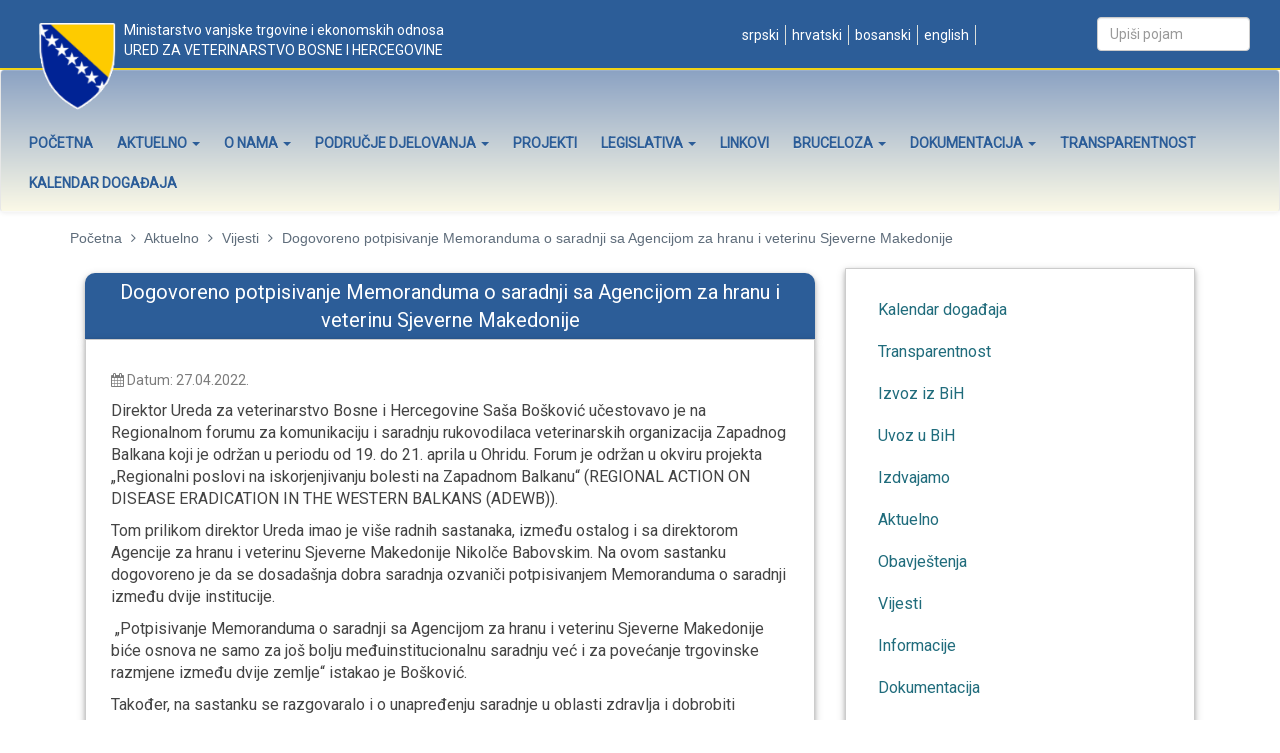

--- FILE ---
content_type: text/html; charset=UTF-8
request_url: https://www.vet.gov.ba/bs/dokument/d725
body_size: 9454
content:
<!DOCTYPE html>
<!--[if IE 8]>
<html lang="en" class="ie8 no-js"> <![endif]-->
<!--[if IE 9]>
<html lang="en" class="ie9 no-js"> <![endif]-->
<!--[if !IE]><!-->
<html lang="sr">
<!--<![endif]-->

<!-- Head BEGIN -->
<head>
    <meta http-equiv="content-type" content="text/html; charset=utf-8" />
    <!-- Global site tag (gtag.js) - Google Analytics -->
    <script async src="https://www.googletagmanager.com/gtag/js?id=UA-122480757-1"></script>
    <script>
        window.dataLayer = window.dataLayer || [];
        function gtag(){dataLayer.push(arguments);}
        gtag('js', new Date());

        gtag('config', 'UA-122480757-1');
    </script>
    
    <meta charset="utf-8">

            <title>Dogovoreno potpisivanje Memoranduma o saradnji sa Agencijom za hranu i veterinu Sjeverne Makedonije   | Ured za veterinarstvo Bosne i Hercegovine</title>
        <meta content="width=device-width, initial-scale=1.0" name="viewport">
    <!--[if IE]>
    <meta http-equiv="X-UA-Compatible" content="IE=edge,chrome=1"><![endif]-->

            <meta content="Ured za veterinarstvo Bosne i Hercegovine" name="description">
    
            <meta content="veterinarstvo, ured, BiH, Bosna i Hercegovina" name="keywords">
    
    <meta content="bitlab.rs" name="author">


    <meta property="og:site_name" content="http://vet.gov.ba">
    <meta property="og:type" content="website">

            <meta property="og:title" content="Dogovoreno potpisivanje Memoranduma o saradnji sa Agencijom za hranu i veterinu Sjeverne Makedonije  ">
    
            <meta property="og:description" content="Ured za veterinarstvo Bosne i Hercegovine">
    
            <meta property="og:image" content="http://vetgov.rs.sr/html/frontend/layout/img/laktasi/logo.png"><!-- link to image for socio -->
    
    <meta property="og:url" content="http://vetgov.rs.sr">

    <link rel="shortcut icon" href="https://www.vet.gov.ba/favicon.ico">

    <link href="https://fonts.googleapis.com/css?family=Roboto" rel="stylesheet">

    <script src="https://code.jquery.com/jquery-2.2.0.min.js" type="text/javascript"></script>

    <!-- Latest compiled and minified CSS -->
    <link rel="stylesheet" href="https://maxcdn.bootstrapcdn.com/bootstrap/3.3.7/css/bootstrap.min.css"
          integrity="sha384-BVYiiSIFeK1dGmJRAkycuHAHRg32OmUcww7on3RYdg4Va+PmSTsz/K68vbdEjh4u" crossorigin="anonymous">

    <!-- Optional theme -->
    <link rel="stylesheet" href="https://maxcdn.bootstrapcdn.com/bootstrap/3.3.7/css/bootstrap-theme.min.css"
          integrity="sha384-rHyoN1iRsVXV4nD0JutlnGaslCJuC7uwjduW9SVrLvRYooPp2bWYgmgJQIXwl/Sp" crossorigin="anonymous">

    <!-- Latest compiled and minified JavaScript -->
    <script src="https://maxcdn.bootstrapcdn.com/bootstrap/3.3.7/js/bootstrap.min.js"
            integrity="sha384-Tc5IQib027qvyjSMfHjOMaLkfuWVxZxUPnCJA7l2mCWNIpG9mGCD8wGNIcPD7Txa"
            crossorigin="anonymous"></script>

    <!--font awesome-->
    <link rel="stylesheet"
          href="https://www.vet.gov.ba/html/frontend//layout/plugins/font-awesome-4.7.0/css/font-awesome.min.css">

    <!--slick slider-->
    <link rel="stylesheet" href="https://www.vet.gov.ba/html/frontend/layout/plugins/slick/slick.css">
    <link rel="stylesheet" href="https://www.vet.gov.ba/html/frontend/layout/plugins/slick/slick-theme.css">
    <script type="text/javascript" src="https://www.vet.gov.ba/html/frontend/layout/plugins/slick/slick.js"></script>

    <!--fancy box gallery-->
    <link rel="stylesheet" href="https://cdnjs.cloudflare.com/ajax/libs/fancybox/3.1.25/jquery.fancybox.min.css"/>
    <script src="https://cdnjs.cloudflare.com/ajax/libs/fancybox/3.1.25/jquery.fancybox.min.js"></script>

    <link rel="stylesheet" href="https://www.vet.gov.ba/html/frontend//layout/css/style.css">

    <link rel="stylesheet" href="https://www.vet.gov.ba/html/frontend//layout/css/custom.css">
    <script src="https://www.vet.gov.ba/html/frontend/layout/scripts/index.js"></script>

    <!-- Global site tag (gtag.js) - Google Analytics -->
<script async src="https://www.googletagmanager.com/gtag/js?id=UA-125450522-1"></script>
<script>
  window.dataLayer = window.dataLayer || [];
  function gtag(){dataLayer.push(arguments);}
  gtag('js', new Date());

  gtag('config', 'UA-125450522-1');
</script>


</head>
<!-- Head END -->

<!-- Body BEGIN -->
<body class="corporate">

<div class="container-fluid">
    <div id="preNav">
        <div class="row">

            <div class="col-md-6 col-sm-12 vertical-align " >
                <p class="heder-naslov">
                    Ministarstvo vanjske trgovine i ekonomskih odnosa
                    <br>
                    <span style="text-transform: uppercase;">
                    Ured za veterinarstvo Bosne i Hercegovine</span>
                </p>
                  <!--  <i class="fa fa-phone" aria-hidden="true"></i> +387 33 565 700</span>
                <span class="margin-right-10">
                    <a href="#"><i class="fa fa-envelope-o" aria-hidden="true"></i>&nbsp;info@vet.gov.ba</a></span> -->
             </div>

            <div class="col-md-4 vertical-align col-sm-12 jezici" style="text-align: center">

                <ul class="nav-lang" style="margin-right: 2em; display: inline-flex; list-style: none;">
                   
                                            
                                                    

                            <li style="text-transform: lowercase; margin-right:3px; padding-right:6px; border-right: solid 1px #d9dedb"><a
                                        href="https://www.vet.gov.ba/sr/dokument/d725">&nbsp;Srpski </a>
                            </li>
                           
                                                                             

                            <li style="text-transform: lowercase; margin-right:3px; padding-right:6px; border-right: solid 1px #d9dedb"><a
                                        href="https://www.vet.gov.ba/hr/dokument/d725">&nbsp;Hrvatski </a>
                            </li>
                           
                                                                             

                            <li style="text-transform: lowercase; margin-right:3px; padding-right:6px; border-right: solid 1px #d9dedb"><a
                                        href="https://www.vet.gov.ba/?lang=bs/dokument/d725">&nbsp;Bosanski </a>
                            </li>
                           
                                                                             

                            <li style="text-transform: lowercase; margin-right:3px; padding-right:6px; border-right: solid 1px #d9dedb"><a
                                        href="https://www.vet.gov.ba/en/dokument/d725">&nbsp;English </a>
                            </li>
                           
                                                                                     </ul>
              <!--  <a target="_blank" href="#"><i class="fa fa-envelope-o" aria-hidden="true"></i>&nbsp;</a> -->
                
            </div>

            <div class="col-md-2 col-sm-12 mobileDelete search">
                <form role="form" action="https://www.vet.gov.ba/search" method="get"
                      class="navbar-form form-inline">
                    <div class="form-group">
                                                <input class="mobile-hide form-control" type="text" name="search" id="search"
                                value="" 
                               placeholder="Upi&scaron;i pojam" class="form-control">
                                            </div>
                </form>
            </div>
            
        </div>
    </div>
</div>

<!-- bs 1 -->

<!-- BEGIN HEADER -->

<!--navigation-->
<nav class="navbar navbar-default">
    <div class="container-fluid">
        <!-- Brand and toggle get grouped for better mobile display -->
        <div class="navbar-header">
            <button type="button" class="navbar-toggle collapsed" data-toggle="collapse"
                    data-target="#bs-example-navbar-collapse-1" aria-expanded="false">
                <span class="sr-only">Toggle navigation</span>
                <span class="icon-bar"></span>
                <span class="icon-bar"></span>
                <span class="icon-bar"></span>
            </button>
        </div>

            <!-- Collect the nav links, forms, and other content for toggling -->
            <div class="collapse navbar-collapse" id="bs-example-navbar-collapse-1">
              
<img src="https://www.vet.gov.ba/html/frontend/layout/img/vet/logo.png" class="logo">

               <ul class="nav navbar-nav">
                                                                <li   >
                            <a class="dropdown-toggle"  href="https://www.vet.gov.ba/bs/../?lang=bs">Početna  </a>

                                                    </li>
                                                                    <li                        
                        class="dropdown"
                          >
                            <a class="dropdown-toggle"  data-toggle="dropdown"
                                href="https://www.vet.gov.ba/bs/aktuelno/c329">Aktuelno                                     <span class="caret"></span>  </a>

                            
                                <ul class="dropdown-menu">

                                                                            <li class=""><a
                                                    href="https://www.vet.gov.ba/bs/obavjestenja/c332">Obavje&scaron;tenja</a></li>
                                                                            <li class=""><a
                                                    href="https://www.vet.gov.ba/bs/vijesti/c331">Vijesti</a></li>
                                                                            <li class=""><a
                                                    href="https://www.vet.gov.ba/bs/informacije/c266">Informacije</a></li>
                                    
                                </ul>
                                                    </li>
                                                                    <li                        
                        class="dropdown"
                          >
                            <a class="dropdown-toggle"  data-toggle="dropdown"
                                href="https://www.vet.gov.ba/bs/o-nama/c205">O nama                                     <span class="caret"></span>  </a>

                            
                                <ul class="dropdown-menu">

                                                                            <li class=""><a
                                                    href="https://www.vet.gov.ba/bs/rukovodstvo/c246">Rukovodstvo</a></li>
                                                                            <li class=""><a
                                                    href="https://www.vet.gov.ba/bs/nadleznost-cilj/c247">Nadležnost i cilj </a></li>
                                                                            <li class=""><a
                                                    href="https://www.vet.gov.ba/bs/organizaciona-struktura/c248">Organizaciona struktura</a></li>
                                                                            <li class=""><a
                                                    href="https://www.vet.gov.ba/bs/osnovni-podaci/c249">Strate&scaron;ki dokumenti</a></li>
                                                                            <li class=""><a
                                                    href="https://www.vet.gov.ba/bs/page/c343">Foto galerija</a></li>
                                                                            <li class=""><a
                                                    href="https://www.vet.gov.ba/bs/kontakt/c281">Kontakt</a></li>
                                    
                                </ul>
                                                    </li>
                                                                    <li                        
                        class="dropdown"
                          >
                            <a class="dropdown-toggle"  data-toggle="dropdown"
                                href="https://www.vet.gov.ba/bs/podrucje-djelovanja/c204">Područje djelovanja                                     <span class="caret"></span>  </a>

                            
                                <ul class="dropdown-menu">

                                                                            <li class=""><a
                                                    href="https://www.vet.gov.ba/bs/kabinet-direkota/c342">Kabinet direkota</a></li>
                                                                            <li class=""><a
                                                    href="https://www.vet.gov.ba/bs/odjeljenje-zdravlje-dobrobit-zivotinja/c250">Odjeljenje za zdravlje i dobrobit životinja</a></li>
                                                                            <li class=""><a
                                                    href="https://www.vet.gov.ba/bs/odjeljenje-bezbjednost-hrana-uslovi-objekti/c251">Odjeljenje za bezbjednost hrane i uslove u objektima</a></li>
                                                                            <li class=""><a
                                                    href="https://www.vet.gov.ba/bs/odjeljenje-pravni-administrativni-poslovi/c253">Odjeljenje za (pravne) finansijske i administrativne poslove</a></li>
                                                                            <li class=""><a
                                                    href="https://www.vet.gov.ba/bs/odjeljenje-granicne-veterinarske-inspekcije/c255">Odjeljenje granične veterinarske inspekcije</a></li>
                                                                            <li class=""><a
                                                    href="https://www.vet.gov.ba/bs/odjeljenje-veterinarske-inspekcije/c259">Odjeljenje veterinarske inspekcije</a></li>
                                                                            <li class=""><a
                                                    href="https://www.vet.gov.ba/bs/agencija-obiljezavanje-zivotinja/c261">Agencija za  obilježavanje životinja</a></li>
                                    
                                </ul>
                                                    </li>
                                                                    <li   >
                            <a class="dropdown-toggle"  href="https://www.vet.gov.ba/bs/projekti/c298">Projekti  </a>

                                                    </li>
                                                                    <li                        
                        class="dropdown"
                          >
                            <a class="dropdown-toggle"  data-toggle="dropdown"
                                href="https://www.vet.gov.ba/bs/legislativa/c230">Legislativa                                     <span class="caret"></span>  </a>

                            
                                <ul class="dropdown-menu">

                                                                            <li class=""><a
                                                    href="https://www.vet.gov.ba/bs/drzavna-legislativa/c231">Državna legislativa</a></li>
                                                                            <li class=""><a
                                                    href="https://www.vet.gov.ba/bs/legislativa-rs/c232">Legislativa RS</a></li>
                                                                            <li class=""><a
                                                    href="https://www.vet.gov.ba/bs/legislativa-fbih/c234">Legislativa FBIH</a></li>
                                                                            <li class=""><a
                                                    href="https://www.vet.gov.ba/bs/legislativa-brcko-distrikt/c239">Legislativa Brčko distrikta</a></li>
                                                                            <li class=""><a
                                                    href="https://www.vet.gov.ba/bs/legislativa-eu/c240">Legislativa EU</a></li>
                                                                            <li class=""><a
                                                    href="https://www.vet.gov.ba/bs/registri/c241">Registri</a></li>
                                    
                                </ul>
                                                    </li>
                                                                    <li   >
                            <a class="dropdown-toggle"  href="https://www.vet.gov.ba/bs/linkovi/c315">Linkovi  </a>

                                                    </li>
                                                                    <li                        
                        class="dropdown"
                          >
                            <a class="dropdown-toggle"  data-toggle="dropdown"
                                href="https://www.vet.gov.ba/bs/Zdravlje%20%C5%BEivotinja/c191">Bruceloza                                     <span class="caret"></span>  </a>

                            
                                <ul class="dropdown-menu">

                                                                            <li class=""><a
                                                    href="https://www.vet.gov.ba/bs/Bruceloza/c274">Bruceloza</a></li>
                                                                            <li class=""><a
                                                    href="https://www.vet.gov.ba/bs/pitanja-odgovori/c256">Pitanja i odgovori (bruceloza)</a></li>
                                                                            <li class=""><a
                                                    href="https://www.vet.gov.ba/bs/linkovi/c280">Linkovi (bruceloza)</a></li>
                                    
                                </ul>
                                                    </li>
                                                                    <li                        
                        class="dropdown"
                          >
                            <a class="dropdown-toggle"  data-toggle="dropdown"
                                href="https://www.vet.gov.ba/bs/dokumentacija/c242">Dokumentacija                                     <span class="caret"></span>  </a>

                            
                                <ul class="dropdown-menu">

                                                                            <li class=""><a
                                                    href="https://www.vet.gov.ba/bs/publikacije/c243">Publikacije</a></li>
                                                                            <li class=""><a
                                                    href="https://www.vet.gov.ba/bs/uputstva-obrasci/c244">Uputstva i obrasci</a></li>
                                                                            <li class=""><a
                                                    href="https://www.vet.gov.ba/bs/certifikati/c245">Certifikati</a></li>
                                                                            <li class=""><a
                                                    href="https://www.vet.gov.ba/bs/interni/c341">Interni dokumenti</a></li>
                                    
                                </ul>
                                                    </li>
                                                                    <li   >
                            <a class="dropdown-toggle"  href="https://www.vet.gov.ba/bs/Transparentnost/c344">Transparentnost  </a>

                                                    </li>
                                                                    <li   >
                            <a class="dropdown-toggle"  href="https://www.vet.gov.ba/bs/Kalendar%20doga%C4%91aja/c355">Kalendar događaja  </a>

                                                    </li>
                                                            </ul>
            </div><!-- /.navbar-collapse -->
            </div><!-- /.container-fluid -->
</nav>

<script>
    $(".dropdown").hover(
        function () {
            $(this).addClass("open");
        },
        function () {
            $(this).removeClass("open");
        });
</script>


<!-- Header END -->


<div class="main" style="margin-bottom: -6px;">
    <div class="container">
<ul class="breadcrumb">
		<li><a href="https://www.vet.gov.ba">Početna</a></li>
	
			
													<li>
					<a href="https://www.vet.gov.ba/sr/aktuelno/c329">
						Aktuelno	
					</a>	
				</li>
											<li > 
			<a href="https://www.vet.gov.ba/sr/vijesti/c331">
				Vijesti
			</a>
		</li>
				<li>
			Dogovoreno potpisivanje Memoranduma o saradnji sa Agencijom za hranu i veterinu Sjeverne Makedonije  
		</li>
	</ul>
		
<div class="content-page">
	<div class="row margin-bottom-40">

		
		<div class="col-md-8 col-sm-12">
			
			<div class="izdvajamo-naslov text-center">Dogovoreno potpisivanje Memoranduma o saradnji sa Agencijom za hranu i veterinu Sjeverne Makedonije  </div>

			<div class="content-page sadrzaj">
				<div class="row margin-bottom-30">
					<div class="col-md-12 col-sm-6">
													<p class="datum"><i class="fa fa-calendar"></i> Datum: 27.04.2022.</p>
						
<div>
<!--[if gte mso 9]><xml>
 <o:OfficeDocumentSettings>
  <o:AllowPNG></o:AllowPNG>
 </o:OfficeDocumentSettings>
</xml><![endif]--><!--[if gte mso 9]><xml>
 <w:WordDocument>
  <w:View>Normal</w:View>
  <w:Zoom>0</w:Zoom>
  <w:TrackMoves></w:TrackMoves>
  <w:TrackFormatting></w:TrackFormatting>
  <w:HyphenationZone>21</w:HyphenationZone>
  <w:PunctuationKerning></w:PunctuationKerning>
  <w:ValidateAgainstSchemas></w:ValidateAgainstSchemas>
  <w:SaveIfXMLInvalid>false</w:SaveIfXMLInvalid>
  <w:IgnoreMixedContent>false</w:IgnoreMixedContent>
  <w:AlwaysShowPlaceholderText>false</w:AlwaysShowPlaceholderText>
  <w:DoNotPromoteQF></w:DoNotPromoteQF>
  <w:LidThemeOther>EN-US</w:LidThemeOther>
  <w:LidThemeAsian>X-NONE</w:LidThemeAsian>
  <w:LidThemeComplexScript>X-NONE</w:LidThemeComplexScript>
  <w:Compatibility>
   <w:BreakWrappedTables></w:BreakWrappedTables>
   <w:SnapToGridInCell></w:SnapToGridInCell>
   <w:WrapTextWithPunct></w:WrapTextWithPunct>
   <w:UseAsianBreakRules></w:UseAsianBreakRules>
   <w:DontGrowAutofit></w:DontGrowAutofit>
   <w:SplitPgBreakAndParaMark></w:SplitPgBreakAndParaMark>
   <w:EnableOpenTypeKerning></w:EnableOpenTypeKerning>
   <w:DontFlipMirrorIndents></w:DontFlipMirrorIndents>
   <w:OverrideTableStyleHps></w:OverrideTableStyleHps>
  </w:Compatibility>
  <m:mathPr>
   <m:mathFont m:val="Cambria Math"></m:mathFont>
   <m:brkBin m:val="before"></m:brkBin>
   <m:brkBinSub m:val="--"></m:brkBinSub>
   <m:smallFrac m:val="off"></m:smallFrac>
   <m:dispDef></m:dispDef>
   <m:lMargin m:val="0"></m:lMargin>
   <m:rMargin m:val="0"></m:rMargin>
   <m:defJc m:val="centerGroup"></m:defJc>
   <m:wrapIndent m:val="1440"></m:wrapIndent>
   <m:intLim m:val="subSup"></m:intLim>
   <m:naryLim m:val="undOvr"></m:naryLim>
  </m:mathPr></w:WordDocument>
</xml><![endif]--><!--[if gte mso 9]><xml>
 <w:LatentStyles DefLockedState="false" DefUnhideWhenUsed="false"
  DefSemiHidden="false" DefQFormat="false" DefPriority="99"
  LatentStyleCount="371">
  <w:LsdException Locked="false" Priority="0" QFormat="true" Name="Normal"></w:LsdException>
  <w:LsdException Locked="false" Priority="9" QFormat="true" Name="heading 1"></w:LsdException>
  <w:LsdException Locked="false" Priority="9" SemiHidden="true"
   UnhideWhenUsed="true" QFormat="true" Name="heading 2"></w:LsdException>
  <w:LsdException Locked="false" Priority="9" SemiHidden="true"
   UnhideWhenUsed="true" QFormat="true" Name="heading 3"></w:LsdException>
  <w:LsdException Locked="false" Priority="9" SemiHidden="true"
   UnhideWhenUsed="true" QFormat="true" Name="heading 4"></w:LsdException>
  <w:LsdException Locked="false" Priority="9" SemiHidden="true"
   UnhideWhenUsed="true" QFormat="true" Name="heading 5"></w:LsdException>
  <w:LsdException Locked="false" Priority="9" SemiHidden="true"
   UnhideWhenUsed="true" QFormat="true" Name="heading 6"></w:LsdException>
  <w:LsdException Locked="false" Priority="9" SemiHidden="true"
   UnhideWhenUsed="true" QFormat="true" Name="heading 7"></w:LsdException>
  <w:LsdException Locked="false" Priority="9" SemiHidden="true"
   UnhideWhenUsed="true" QFormat="true" Name="heading 8"></w:LsdException>
  <w:LsdException Locked="false" Priority="9" SemiHidden="true"
   UnhideWhenUsed="true" QFormat="true" Name="heading 9"></w:LsdException>
  <w:LsdException Locked="false" SemiHidden="true" UnhideWhenUsed="true"
   Name="index 1"></w:LsdException>
  <w:LsdException Locked="false" SemiHidden="true" UnhideWhenUsed="true"
   Name="index 2"></w:LsdException>
  <w:LsdException Locked="false" SemiHidden="true" UnhideWhenUsed="true"
   Name="index 3"></w:LsdException>
  <w:LsdException Locked="false" SemiHidden="true" UnhideWhenUsed="true"
   Name="index 4"></w:LsdException>
  <w:LsdException Locked="false" SemiHidden="true" UnhideWhenUsed="true"
   Name="index 5"></w:LsdException>
  <w:LsdException Locked="false" SemiHidden="true" UnhideWhenUsed="true"
   Name="index 6"></w:LsdException>
  <w:LsdException Locked="false" SemiHidden="true" UnhideWhenUsed="true"
   Name="index 7"></w:LsdException>
  <w:LsdException Locked="false" SemiHidden="true" UnhideWhenUsed="true"
   Name="index 8"></w:LsdException>
  <w:LsdException Locked="false" SemiHidden="true" UnhideWhenUsed="true"
   Name="index 9"></w:LsdException>
  <w:LsdException Locked="false" Priority="39" SemiHidden="true"
   UnhideWhenUsed="true" Name="toc 1"></w:LsdException>
  <w:LsdException Locked="false" Priority="39" SemiHidden="true"
   UnhideWhenUsed="true" Name="toc 2"></w:LsdException>
  <w:LsdException Locked="false" Priority="39" SemiHidden="true"
   UnhideWhenUsed="true" Name="toc 3"></w:LsdException>
  <w:LsdException Locked="false" Priority="39" SemiHidden="true"
   UnhideWhenUsed="true" Name="toc 4"></w:LsdException>
  <w:LsdException Locked="false" Priority="39" SemiHidden="true"
   UnhideWhenUsed="true" Name="toc 5"></w:LsdException>
  <w:LsdException Locked="false" Priority="39" SemiHidden="true"
   UnhideWhenUsed="true" Name="toc 6"></w:LsdException>
  <w:LsdException Locked="false" Priority="39" SemiHidden="true"
   UnhideWhenUsed="true" Name="toc 7"></w:LsdException>
  <w:LsdException Locked="false" Priority="39" SemiHidden="true"
   UnhideWhenUsed="true" Name="toc 8"></w:LsdException>
  <w:LsdException Locked="false" Priority="39" SemiHidden="true"
   UnhideWhenUsed="true" Name="toc 9"></w:LsdException>
  <w:LsdException Locked="false" SemiHidden="true" UnhideWhenUsed="true"
   Name="Normal Indent"></w:LsdException>
  <w:LsdException Locked="false" SemiHidden="true" UnhideWhenUsed="true"
   Name="footnote text"></w:LsdException>
  <w:LsdException Locked="false" SemiHidden="true" UnhideWhenUsed="true"
   Name="annotation text"></w:LsdException>
  <w:LsdException Locked="false" SemiHidden="true" UnhideWhenUsed="true"
   Name="header"></w:LsdException>
  <w:LsdException Locked="false" SemiHidden="true" UnhideWhenUsed="true"
   Name="footer"></w:LsdException>
  <w:LsdException Locked="false" SemiHidden="true" UnhideWhenUsed="true"
   Name="index heading"></w:LsdException>
  <w:LsdException Locked="false" Priority="35" SemiHidden="true"
   UnhideWhenUsed="true" QFormat="true" Name="caption"></w:LsdException>
  <w:LsdException Locked="false" SemiHidden="true" UnhideWhenUsed="true"
   Name="table of figures"></w:LsdException>
  <w:LsdException Locked="false" SemiHidden="true" UnhideWhenUsed="true"
   Name="envelope address"></w:LsdException>
  <w:LsdException Locked="false" SemiHidden="true" UnhideWhenUsed="true"
   Name="envelope return"></w:LsdException>
  <w:LsdException Locked="false" SemiHidden="true" UnhideWhenUsed="true"
   Name="footnote reference"></w:LsdException>
  <w:LsdException Locked="false" SemiHidden="true" UnhideWhenUsed="true"
   Name="annotation reference"></w:LsdException>
  <w:LsdException Locked="false" SemiHidden="true" UnhideWhenUsed="true"
   Name="line number"></w:LsdException>
  <w:LsdException Locked="false" SemiHidden="true" UnhideWhenUsed="true"
   Name="page number"></w:LsdException>
  <w:LsdException Locked="false" SemiHidden="true" UnhideWhenUsed="true"
   Name="endnote reference"></w:LsdException>
  <w:LsdException Locked="false" SemiHidden="true" UnhideWhenUsed="true"
   Name="endnote text"></w:LsdException>
  <w:LsdException Locked="false" SemiHidden="true" UnhideWhenUsed="true"
   Name="table of authorities"></w:LsdException>
  <w:LsdException Locked="false" SemiHidden="true" UnhideWhenUsed="true"
   Name="macro"></w:LsdException>
  <w:LsdException Locked="false" SemiHidden="true" UnhideWhenUsed="true"
   Name="toa heading"></w:LsdException>
  <w:LsdException Locked="false" SemiHidden="true" UnhideWhenUsed="true"
   Name="List"></w:LsdException>
  <w:LsdException Locked="false" SemiHidden="true" UnhideWhenUsed="true"
   Name="List Bullet"></w:LsdException>
  <w:LsdException Locked="false" SemiHidden="true" UnhideWhenUsed="true"
   Name="List Number"></w:LsdException>
  <w:LsdException Locked="false" SemiHidden="true" UnhideWhenUsed="true"
   Name="List 2"></w:LsdException>
  <w:LsdException Locked="false" SemiHidden="true" UnhideWhenUsed="true"
   Name="List 3"></w:LsdException>
  <w:LsdException Locked="false" SemiHidden="true" UnhideWhenUsed="true"
   Name="List 4"></w:LsdException>
  <w:LsdException Locked="false" SemiHidden="true" UnhideWhenUsed="true"
   Name="List 5"></w:LsdException>
  <w:LsdException Locked="false" SemiHidden="true" UnhideWhenUsed="true"
   Name="List Bullet 2"></w:LsdException>
  <w:LsdException Locked="false" SemiHidden="true" UnhideWhenUsed="true"
   Name="List Bullet 3"></w:LsdException>
  <w:LsdException Locked="false" SemiHidden="true" UnhideWhenUsed="true"
   Name="List Bullet 4"></w:LsdException>
  <w:LsdException Locked="false" SemiHidden="true" UnhideWhenUsed="true"
   Name="List Bullet 5"></w:LsdException>
  <w:LsdException Locked="false" SemiHidden="true" UnhideWhenUsed="true"
   Name="List Number 2"></w:LsdException>
  <w:LsdException Locked="false" SemiHidden="true" UnhideWhenUsed="true"
   Name="List Number 3"></w:LsdException>
  <w:LsdException Locked="false" SemiHidden="true" UnhideWhenUsed="true"
   Name="List Number 4"></w:LsdException>
  <w:LsdException Locked="false" SemiHidden="true" UnhideWhenUsed="true"
   Name="List Number 5"></w:LsdException>
  <w:LsdException Locked="false" Priority="10" QFormat="true" Name="Title"></w:LsdException>
  <w:LsdException Locked="false" SemiHidden="true" UnhideWhenUsed="true"
   Name="Closing"></w:LsdException>
  <w:LsdException Locked="false" SemiHidden="true" UnhideWhenUsed="true"
   Name="Signature"></w:LsdException>
  <w:LsdException Locked="false" Priority="1" SemiHidden="true"
   UnhideWhenUsed="true" Name="Default Paragraph Font"></w:LsdException>
  <w:LsdException Locked="false" SemiHidden="true" UnhideWhenUsed="true"
   Name="Body Text"></w:LsdException>
  <w:LsdException Locked="false" SemiHidden="true" UnhideWhenUsed="true"
   Name="Body Text Indent"></w:LsdException>
  <w:LsdException Locked="false" SemiHidden="true" UnhideWhenUsed="true"
   Name="List Continue"></w:LsdException>
  <w:LsdException Locked="false" SemiHidden="true" UnhideWhenUsed="true"
   Name="List Continue 2"></w:LsdException>
  <w:LsdException Locked="false" SemiHidden="true" UnhideWhenUsed="true"
   Name="List Continue 3"></w:LsdException>
  <w:LsdException Locked="false" SemiHidden="true" UnhideWhenUsed="true"
   Name="List Continue 4"></w:LsdException>
  <w:LsdException Locked="false" SemiHidden="true" UnhideWhenUsed="true"
   Name="List Continue 5"></w:LsdException>
  <w:LsdException Locked="false" SemiHidden="true" UnhideWhenUsed="true"
   Name="Message Header"></w:LsdException>
  <w:LsdException Locked="false" Priority="11" QFormat="true" Name="Subtitle"></w:LsdException>
  <w:LsdException Locked="false" SemiHidden="true" UnhideWhenUsed="true"
   Name="Salutation"></w:LsdException>
  <w:LsdException Locked="false" SemiHidden="true" UnhideWhenUsed="true"
   Name="Date"></w:LsdException>
  <w:LsdException Locked="false" SemiHidden="true" UnhideWhenUsed="true"
   Name="Body Text First Indent"></w:LsdException>
  <w:LsdException Locked="false" SemiHidden="true" UnhideWhenUsed="true"
   Name="Body Text First Indent 2"></w:LsdException>
  <w:LsdException Locked="false" SemiHidden="true" UnhideWhenUsed="true"
   Name="Note Heading"></w:LsdException>
  <w:LsdException Locked="false" SemiHidden="true" UnhideWhenUsed="true"
   Name="Body Text 2"></w:LsdException>
  <w:LsdException Locked="false" SemiHidden="true" UnhideWhenUsed="true"
   Name="Body Text 3"></w:LsdException>
  <w:LsdException Locked="false" SemiHidden="true" UnhideWhenUsed="true"
   Name="Body Text Indent 2"></w:LsdException>
  <w:LsdException Locked="false" SemiHidden="true" UnhideWhenUsed="true"
   Name="Body Text Indent 3"></w:LsdException>
  <w:LsdException Locked="false" SemiHidden="true" UnhideWhenUsed="true"
   Name="Block Text"></w:LsdException>
  <w:LsdException Locked="false" SemiHidden="true" UnhideWhenUsed="true"
   Name="Hyperlink"></w:LsdException>
  <w:LsdException Locked="false" SemiHidden="true" UnhideWhenUsed="true"
   Name="FollowedHyperlink"></w:LsdException>
  <w:LsdException Locked="false" Priority="22" QFormat="true" Name="Strong"></w:LsdException>
  <w:LsdException Locked="false" Priority="20" QFormat="true" Name="Emphasis"></w:LsdException>
  <w:LsdException Locked="false" SemiHidden="true" UnhideWhenUsed="true"
   Name="Document Map"></w:LsdException>
  <w:LsdException Locked="false" SemiHidden="true" UnhideWhenUsed="true"
   Name="Plain Text"></w:LsdException>
  <w:LsdException Locked="false" SemiHidden="true" UnhideWhenUsed="true"
   Name="E-mail Signature"></w:LsdException>
  <w:LsdException Locked="false" SemiHidden="true" UnhideWhenUsed="true"
   Name="HTML Top of Form"></w:LsdException>
  <w:LsdException Locked="false" SemiHidden="true" UnhideWhenUsed="true"
   Name="HTML Bottom of Form"></w:LsdException>
  <w:LsdException Locked="false" SemiHidden="true" UnhideWhenUsed="true"
   Name="Normal (Web)"></w:LsdException>
  <w:LsdException Locked="false" SemiHidden="true" UnhideWhenUsed="true"
   Name="HTML Acronym"></w:LsdException>
  <w:LsdException Locked="false" SemiHidden="true" UnhideWhenUsed="true"
   Name="HTML Address"></w:LsdException>
  <w:LsdException Locked="false" SemiHidden="true" UnhideWhenUsed="true"
   Name="HTML Cite"></w:LsdException>
  <w:LsdException Locked="false" SemiHidden="true" UnhideWhenUsed="true"
   Name="HTML Code"></w:LsdException>
  <w:LsdException Locked="false" SemiHidden="true" UnhideWhenUsed="true"
   Name="HTML Definition"></w:LsdException>
  <w:LsdException Locked="false" SemiHidden="true" UnhideWhenUsed="true"
   Name="HTML Keyboard"></w:LsdException>
  <w:LsdException Locked="false" SemiHidden="true" UnhideWhenUsed="true"
   Name="HTML Preformatted"></w:LsdException>
  <w:LsdException Locked="false" SemiHidden="true" UnhideWhenUsed="true"
   Name="HTML Sample"></w:LsdException>
  <w:LsdException Locked="false" SemiHidden="true" UnhideWhenUsed="true"
   Name="HTML Typewriter"></w:LsdException>
  <w:LsdException Locked="false" SemiHidden="true" UnhideWhenUsed="true"
   Name="HTML Variable"></w:LsdException>
  <w:LsdException Locked="false" SemiHidden="true" UnhideWhenUsed="true"
   Name="Normal Table"></w:LsdException>
  <w:LsdException Locked="false" SemiHidden="true" UnhideWhenUsed="true"
   Name="annotation subject"></w:LsdException>
  <w:LsdException Locked="false" SemiHidden="true" UnhideWhenUsed="true"
   Name="No List"></w:LsdException>
  <w:LsdException Locked="false" SemiHidden="true" UnhideWhenUsed="true"
   Name="Outline List 1"></w:LsdException>
  <w:LsdException Locked="false" SemiHidden="true" UnhideWhenUsed="true"
   Name="Outline List 2"></w:LsdException>
  <w:LsdException Locked="false" SemiHidden="true" UnhideWhenUsed="true"
   Name="Outline List 3"></w:LsdException>
  <w:LsdException Locked="false" SemiHidden="true" UnhideWhenUsed="true"
   Name="Table Simple 1"></w:LsdException>
  <w:LsdException Locked="false" SemiHidden="true" UnhideWhenUsed="true"
   Name="Table Simple 2"></w:LsdException>
  <w:LsdException Locked="false" SemiHidden="true" UnhideWhenUsed="true"
   Name="Table Simple 3"></w:LsdException>
  <w:LsdException Locked="false" SemiHidden="true" UnhideWhenUsed="true"
   Name="Table Classic 1"></w:LsdException>
  <w:LsdException Locked="false" SemiHidden="true" UnhideWhenUsed="true"
   Name="Table Classic 2"></w:LsdException>
  <w:LsdException Locked="false" SemiHidden="true" UnhideWhenUsed="true"
   Name="Table Classic 3"></w:LsdException>
  <w:LsdException Locked="false" SemiHidden="true" UnhideWhenUsed="true"
   Name="Table Classic 4"></w:LsdException>
  <w:LsdException Locked="false" SemiHidden="true" UnhideWhenUsed="true"
   Name="Table Colorful 1"></w:LsdException>
  <w:LsdException Locked="false" SemiHidden="true" UnhideWhenUsed="true"
   Name="Table Colorful 2"></w:LsdException>
  <w:LsdException Locked="false" SemiHidden="true" UnhideWhenUsed="true"
   Name="Table Colorful 3"></w:LsdException>
  <w:LsdException Locked="false" SemiHidden="true" UnhideWhenUsed="true"
   Name="Table Columns 1"></w:LsdException>
  <w:LsdException Locked="false" SemiHidden="true" UnhideWhenUsed="true"
   Name="Table Columns 2"></w:LsdException>
  <w:LsdException Locked="false" SemiHidden="true" UnhideWhenUsed="true"
   Name="Table Columns 3"></w:LsdException>
  <w:LsdException Locked="false" SemiHidden="true" UnhideWhenUsed="true"
   Name="Table Columns 4"></w:LsdException>
  <w:LsdException Locked="false" SemiHidden="true" UnhideWhenUsed="true"
   Name="Table Columns 5"></w:LsdException>
  <w:LsdException Locked="false" SemiHidden="true" UnhideWhenUsed="true"
   Name="Table Grid 1"></w:LsdException>
  <w:LsdException Locked="false" SemiHidden="true" UnhideWhenUsed="true"
   Name="Table Grid 2"></w:LsdException>
  <w:LsdException Locked="false" SemiHidden="true" UnhideWhenUsed="true"
   Name="Table Grid 3"></w:LsdException>
  <w:LsdException Locked="false" SemiHidden="true" UnhideWhenUsed="true"
   Name="Table Grid 4"></w:LsdException>
  <w:LsdException Locked="false" SemiHidden="true" UnhideWhenUsed="true"
   Name="Table Grid 5"></w:LsdException>
  <w:LsdException Locked="false" SemiHidden="true" UnhideWhenUsed="true"
   Name="Table Grid 6"></w:LsdException>
  <w:LsdException Locked="false" SemiHidden="true" UnhideWhenUsed="true"
   Name="Table Grid 7"></w:LsdException>
  <w:LsdException Locked="false" SemiHidden="true" UnhideWhenUsed="true"
   Name="Table Grid 8"></w:LsdException>
  <w:LsdException Locked="false" SemiHidden="true" UnhideWhenUsed="true"
   Name="Table List 1"></w:LsdException>
  <w:LsdException Locked="false" SemiHidden="true" UnhideWhenUsed="true"
   Name="Table List 2"></w:LsdException>
  <w:LsdException Locked="false" SemiHidden="true" UnhideWhenUsed="true"
   Name="Table List 3"></w:LsdException>
  <w:LsdException Locked="false" SemiHidden="true" UnhideWhenUsed="true"
   Name="Table List 4"></w:LsdException>
  <w:LsdException Locked="false" SemiHidden="true" UnhideWhenUsed="true"
   Name="Table List 5"></w:LsdException>
  <w:LsdException Locked="false" SemiHidden="true" UnhideWhenUsed="true"
   Name="Table List 6"></w:LsdException>
  <w:LsdException Locked="false" SemiHidden="true" UnhideWhenUsed="true"
   Name="Table List 7"></w:LsdException>
  <w:LsdException Locked="false" SemiHidden="true" UnhideWhenUsed="true"
   Name="Table List 8"></w:LsdException>
  <w:LsdException Locked="false" SemiHidden="true" UnhideWhenUsed="true"
   Name="Table 3D effects 1"></w:LsdException>
  <w:LsdException Locked="false" SemiHidden="true" UnhideWhenUsed="true"
   Name="Table 3D effects 2"></w:LsdException>
  <w:LsdException Locked="false" SemiHidden="true" UnhideWhenUsed="true"
   Name="Table 3D effects 3"></w:LsdException>
  <w:LsdException Locked="false" SemiHidden="true" UnhideWhenUsed="true"
   Name="Table Contemporary"></w:LsdException>
  <w:LsdException Locked="false" SemiHidden="true" UnhideWhenUsed="true"
   Name="Table Elegant"></w:LsdException>
  <w:LsdException Locked="false" SemiHidden="true" UnhideWhenUsed="true"
   Name="Table Professional"></w:LsdException>
  <w:LsdException Locked="false" SemiHidden="true" UnhideWhenUsed="true"
   Name="Table Subtle 1"></w:LsdException>
  <w:LsdException Locked="false" SemiHidden="true" UnhideWhenUsed="true"
   Name="Table Subtle 2"></w:LsdException>
  <w:LsdException Locked="false" SemiHidden="true" UnhideWhenUsed="true"
   Name="Table Web 1"></w:LsdException>
  <w:LsdException Locked="false" SemiHidden="true" UnhideWhenUsed="true"
   Name="Table Web 2"></w:LsdException>
  <w:LsdException Locked="false" SemiHidden="true" UnhideWhenUsed="true"
   Name="Table Web 3"></w:LsdException>
  <w:LsdException Locked="false" SemiHidden="true" UnhideWhenUsed="true"
   Name="Balloon Text"></w:LsdException>
  <w:LsdException Locked="false" Priority="39" Name="Table Grid"></w:LsdException>
  <w:LsdException Locked="false" SemiHidden="true" UnhideWhenUsed="true"
   Name="Table Theme"></w:LsdException>
  <w:LsdException Locked="false" SemiHidden="true" Name="Placeholder Text"></w:LsdException>
  <w:LsdException Locked="false" Priority="1" QFormat="true" Name="No Spacing"></w:LsdException>
  <w:LsdException Locked="false" Priority="60" Name="Light Shading"></w:LsdException>
  <w:LsdException Locked="false" Priority="61" Name="Light List"></w:LsdException>
  <w:LsdException Locked="false" Priority="62" Name="Light Grid"></w:LsdException>
  <w:LsdException Locked="false" Priority="63" Name="Medium Shading 1"></w:LsdException>
  <w:LsdException Locked="false" Priority="64" Name="Medium Shading 2"></w:LsdException>
  <w:LsdException Locked="false" Priority="65" Name="Medium List 1"></w:LsdException>
  <w:LsdException Locked="false" Priority="66" Name="Medium List 2"></w:LsdException>
  <w:LsdException Locked="false" Priority="67" Name="Medium Grid 1"></w:LsdException>
  <w:LsdException Locked="false" Priority="68" Name="Medium Grid 2"></w:LsdException>
  <w:LsdException Locked="false" Priority="69" Name="Medium Grid 3"></w:LsdException>
  <w:LsdException Locked="false" Priority="70" Name="Dark List"></w:LsdException>
  <w:LsdException Locked="false" Priority="71" Name="Colorful Shading"></w:LsdException>
  <w:LsdException Locked="false" Priority="72" Name="Colorful List"></w:LsdException>
  <w:LsdException Locked="false" Priority="73" Name="Colorful Grid"></w:LsdException>
  <w:LsdException Locked="false" Priority="60" Name="Light Shading Accent 1"></w:LsdException>
  <w:LsdException Locked="false" Priority="61" Name="Light List Accent 1"></w:LsdException>
  <w:LsdException Locked="false" Priority="62" Name="Light Grid Accent 1"></w:LsdException>
  <w:LsdException Locked="false" Priority="63" Name="Medium Shading 1 Accent 1"></w:LsdException>
  <w:LsdException Locked="false" Priority="64" Name="Medium Shading 2 Accent 1"></w:LsdException>
  <w:LsdException Locked="false" Priority="65" Name="Medium List 1 Accent 1"></w:LsdException>
  <w:LsdException Locked="false" SemiHidden="true" Name="Revision"></w:LsdException>
  <w:LsdException Locked="false" Priority="34" QFormat="true"
   Name="List Paragraph"></w:LsdException>
  <w:LsdException Locked="false" Priority="29" QFormat="true" Name="Quote"></w:LsdException>
  <w:LsdException Locked="false" Priority="30" QFormat="true"
   Name="Intense Quote"></w:LsdException>
  <w:LsdException Locked="false" Priority="66" Name="Medium List 2 Accent 1"></w:LsdException>
  <w:LsdException Locked="false" Priority="67" Name="Medium Grid 1 Accent 1"></w:LsdException>
  <w:LsdException Locked="false" Priority="68" Name="Medium Grid 2 Accent 1"></w:LsdException>
  <w:LsdException Locked="false" Priority="69" Name="Medium Grid 3 Accent 1"></w:LsdException>
  <w:LsdException Locked="false" Priority="70" Name="Dark List Accent 1"></w:LsdException>
  <w:LsdException Locked="false" Priority="71" Name="Colorful Shading Accent 1"></w:LsdException>
  <w:LsdException Locked="false" Priority="72" Name="Colorful List Accent 1"></w:LsdException>
  <w:LsdException Locked="false" Priority="73" Name="Colorful Grid Accent 1"></w:LsdException>
  <w:LsdException Locked="false" Priority="60" Name="Light Shading Accent 2"></w:LsdException>
  <w:LsdException Locked="false" Priority="61" Name="Light List Accent 2"></w:LsdException>
  <w:LsdException Locked="false" Priority="62" Name="Light Grid Accent 2"></w:LsdException>
  <w:LsdException Locked="false" Priority="63" Name="Medium Shading 1 Accent 2"></w:LsdException>
  <w:LsdException Locked="false" Priority="64" Name="Medium Shading 2 Accent 2"></w:LsdException>
  <w:LsdException Locked="false" Priority="65" Name="Medium List 1 Accent 2"></w:LsdException>
  <w:LsdException Locked="false" Priority="66" Name="Medium List 2 Accent 2"></w:LsdException>
  <w:LsdException Locked="false" Priority="67" Name="Medium Grid 1 Accent 2"></w:LsdException>
  <w:LsdException Locked="false" Priority="68" Name="Medium Grid 2 Accent 2"></w:LsdException>
  <w:LsdException Locked="false" Priority="69" Name="Medium Grid 3 Accent 2"></w:LsdException>
  <w:LsdException Locked="false" Priority="70" Name="Dark List Accent 2"></w:LsdException>
  <w:LsdException Locked="false" Priority="71" Name="Colorful Shading Accent 2"></w:LsdException>
  <w:LsdException Locked="false" Priority="72" Name="Colorful List Accent 2"></w:LsdException>
  <w:LsdException Locked="false" Priority="73" Name="Colorful Grid Accent 2"></w:LsdException>
  <w:LsdException Locked="false" Priority="60" Name="Light Shading Accent 3"></w:LsdException>
  <w:LsdException Locked="false" Priority="61" Name="Light List Accent 3"></w:LsdException>
  <w:LsdException Locked="false" Priority="62" Name="Light Grid Accent 3"></w:LsdException>
  <w:LsdException Locked="false" Priority="63" Name="Medium Shading 1 Accent 3"></w:LsdException>
  <w:LsdException Locked="false" Priority="64" Name="Medium Shading 2 Accent 3"></w:LsdException>
  <w:LsdException Locked="false" Priority="65" Name="Medium List 1 Accent 3"></w:LsdException>
  <w:LsdException Locked="false" Priority="66" Name="Medium List 2 Accent 3"></w:LsdException>
  <w:LsdException Locked="false" Priority="67" Name="Medium Grid 1 Accent 3"></w:LsdException>
  <w:LsdException Locked="false" Priority="68" Name="Medium Grid 2 Accent 3"></w:LsdException>
  <w:LsdException Locked="false" Priority="69" Name="Medium Grid 3 Accent 3"></w:LsdException>
  <w:LsdException Locked="false" Priority="70" Name="Dark List Accent 3"></w:LsdException>
  <w:LsdException Locked="false" Priority="71" Name="Colorful Shading Accent 3"></w:LsdException>
  <w:LsdException Locked="false" Priority="72" Name="Colorful List Accent 3"></w:LsdException>
  <w:LsdException Locked="false" Priority="73" Name="Colorful Grid Accent 3"></w:LsdException>
  <w:LsdException Locked="false" Priority="60" Name="Light Shading Accent 4"></w:LsdException>
  <w:LsdException Locked="false" Priority="61" Name="Light List Accent 4"></w:LsdException>
  <w:LsdException Locked="false" Priority="62" Name="Light Grid Accent 4"></w:LsdException>
  <w:LsdException Locked="false" Priority="63" Name="Medium Shading 1 Accent 4"></w:LsdException>
  <w:LsdException Locked="false" Priority="64" Name="Medium Shading 2 Accent 4"></w:LsdException>
  <w:LsdException Locked="false" Priority="65" Name="Medium List 1 Accent 4"></w:LsdException>
  <w:LsdException Locked="false" Priority="66" Name="Medium List 2 Accent 4"></w:LsdException>
  <w:LsdException Locked="false" Priority="67" Name="Medium Grid 1 Accent 4"></w:LsdException>
  <w:LsdException Locked="false" Priority="68" Name="Medium Grid 2 Accent 4"></w:LsdException>
  <w:LsdException Locked="false" Priority="69" Name="Medium Grid 3 Accent 4"></w:LsdException>
  <w:LsdException Locked="false" Priority="70" Name="Dark List Accent 4"></w:LsdException>
  <w:LsdException Locked="false" Priority="71" Name="Colorful Shading Accent 4"></w:LsdException>
  <w:LsdException Locked="false" Priority="72" Name="Colorful List Accent 4"></w:LsdException>
  <w:LsdException Locked="false" Priority="73" Name="Colorful Grid Accent 4"></w:LsdException>
  <w:LsdException Locked="false" Priority="60" Name="Light Shading Accent 5"></w:LsdException>
  <w:LsdException Locked="false" Priority="61" Name="Light List Accent 5"></w:LsdException>
  <w:LsdException Locked="false" Priority="62" Name="Light Grid Accent 5"></w:LsdException>
  <w:LsdException Locked="false" Priority="63" Name="Medium Shading 1 Accent 5"></w:LsdException>
  <w:LsdException Locked="false" Priority="64" Name="Medium Shading 2 Accent 5"></w:LsdException>
  <w:LsdException Locked="false" Priority="65" Name="Medium List 1 Accent 5"></w:LsdException>
  <w:LsdException Locked="false" Priority="66" Name="Medium List 2 Accent 5"></w:LsdException>
  <w:LsdException Locked="false" Priority="67" Name="Medium Grid 1 Accent 5"></w:LsdException>
  <w:LsdException Locked="false" Priority="68" Name="Medium Grid 2 Accent 5"></w:LsdException>
  <w:LsdException Locked="false" Priority="69" Name="Medium Grid 3 Accent 5"></w:LsdException>
  <w:LsdException Locked="false" Priority="70" Name="Dark List Accent 5"></w:LsdException>
  <w:LsdException Locked="false" Priority="71" Name="Colorful Shading Accent 5"></w:LsdException>
  <w:LsdException Locked="false" Priority="72" Name="Colorful List Accent 5"></w:LsdException>
  <w:LsdException Locked="false" Priority="73" Name="Colorful Grid Accent 5"></w:LsdException>
  <w:LsdException Locked="false" Priority="60" Name="Light Shading Accent 6"></w:LsdException>
  <w:LsdException Locked="false" Priority="61" Name="Light List Accent 6"></w:LsdException>
  <w:LsdException Locked="false" Priority="62" Name="Light Grid Accent 6"></w:LsdException>
  <w:LsdException Locked="false" Priority="63" Name="Medium Shading 1 Accent 6"></w:LsdException>
  <w:LsdException Locked="false" Priority="64" Name="Medium Shading 2 Accent 6"></w:LsdException>
  <w:LsdException Locked="false" Priority="65" Name="Medium List 1 Accent 6"></w:LsdException>
  <w:LsdException Locked="false" Priority="66" Name="Medium List 2 Accent 6"></w:LsdException>
  <w:LsdException Locked="false" Priority="67" Name="Medium Grid 1 Accent 6"></w:LsdException>
  <w:LsdException Locked="false" Priority="68" Name="Medium Grid 2 Accent 6"></w:LsdException>
  <w:LsdException Locked="false" Priority="69" Name="Medium Grid 3 Accent 6"></w:LsdException>
  <w:LsdException Locked="false" Priority="70" Name="Dark List Accent 6"></w:LsdException>
  <w:LsdException Locked="false" Priority="71" Name="Colorful Shading Accent 6"></w:LsdException>
  <w:LsdException Locked="false" Priority="72" Name="Colorful List Accent 6"></w:LsdException>
  <w:LsdException Locked="false" Priority="73" Name="Colorful Grid Accent 6"></w:LsdException>
  <w:LsdException Locked="false" Priority="19" QFormat="true"
   Name="Subtle Emphasis"></w:LsdException>
  <w:LsdException Locked="false" Priority="21" QFormat="true"
   Name="Intense Emphasis"></w:LsdException>
  <w:LsdException Locked="false" Priority="31" QFormat="true"
   Name="Subtle Reference"></w:LsdException>
  <w:LsdException Locked="false" Priority="32" QFormat="true"
   Name="Intense Reference"></w:LsdException>
  <w:LsdException Locked="false" Priority="33" QFormat="true" Name="Book Title"></w:LsdException>
  <w:LsdException Locked="false" Priority="37" SemiHidden="true"
   UnhideWhenUsed="true" Name="Bibliography"></w:LsdException>
  <w:LsdException Locked="false" Priority="39" SemiHidden="true"
   UnhideWhenUsed="true" QFormat="true" Name="TOC Heading"></w:LsdException>
  <w:LsdException Locked="false" Priority="41" Name="Plain Table 1"></w:LsdException>
  <w:LsdException Locked="false" Priority="42" Name="Plain Table 2"></w:LsdException>
  <w:LsdException Locked="false" Priority="43" Name="Plain Table 3"></w:LsdException>
  <w:LsdException Locked="false" Priority="44" Name="Plain Table 4"></w:LsdException>
  <w:LsdException Locked="false" Priority="45" Name="Plain Table 5"></w:LsdException>
  <w:LsdException Locked="false" Priority="40" Name="Grid Table Light"></w:LsdException>
  <w:LsdException Locked="false" Priority="46" Name="Grid Table 1 Light"></w:LsdException>
  <w:LsdException Locked="false" Priority="47" Name="Grid Table 2"></w:LsdException>
  <w:LsdException Locked="false" Priority="48" Name="Grid Table 3"></w:LsdException>
  <w:LsdException Locked="false" Priority="49" Name="Grid Table 4"></w:LsdException>
  <w:LsdException Locked="false" Priority="50" Name="Grid Table 5 Dark"></w:LsdException>
  <w:LsdException Locked="false" Priority="51" Name="Grid Table 6 Colorful"></w:LsdException>
  <w:LsdException Locked="false" Priority="52" Name="Grid Table 7 Colorful"></w:LsdException>
  <w:LsdException Locked="false" Priority="46"
   Name="Grid Table 1 Light Accent 1"></w:LsdException>
  <w:LsdException Locked="false" Priority="47" Name="Grid Table 2 Accent 1"></w:LsdException>
  <w:LsdException Locked="false" Priority="48" Name="Grid Table 3 Accent 1"></w:LsdException>
  <w:LsdException Locked="false" Priority="49" Name="Grid Table 4 Accent 1"></w:LsdException>
  <w:LsdException Locked="false" Priority="50" Name="Grid Table 5 Dark Accent 1"></w:LsdException>
  <w:LsdException Locked="false" Priority="51"
   Name="Grid Table 6 Colorful Accent 1"></w:LsdException>
  <w:LsdException Locked="false" Priority="52"
   Name="Grid Table 7 Colorful Accent 1"></w:LsdException>
  <w:LsdException Locked="false" Priority="46"
   Name="Grid Table 1 Light Accent 2"></w:LsdException>
  <w:LsdException Locked="false" Priority="47" Name="Grid Table 2 Accent 2"></w:LsdException>
  <w:LsdException Locked="false" Priority="48" Name="Grid Table 3 Accent 2"></w:LsdException>
  <w:LsdException Locked="false" Priority="49" Name="Grid Table 4 Accent 2"></w:LsdException>
  <w:LsdException Locked="false" Priority="50" Name="Grid Table 5 Dark Accent 2"></w:LsdException>
  <w:LsdException Locked="false" Priority="51"
   Name="Grid Table 6 Colorful Accent 2"></w:LsdException>
  <w:LsdException Locked="false" Priority="52"
   Name="Grid Table 7 Colorful Accent 2"></w:LsdException>
  <w:LsdException Locked="false" Priority="46"
   Name="Grid Table 1 Light Accent 3"></w:LsdException>
  <w:LsdException Locked="false" Priority="47" Name="Grid Table 2 Accent 3"></w:LsdException>
  <w:LsdException Locked="false" Priority="48" Name="Grid Table 3 Accent 3"></w:LsdException>
  <w:LsdException Locked="false" Priority="49" Name="Grid Table 4 Accent 3"></w:LsdException>
  <w:LsdException Locked="false" Priority="50" Name="Grid Table 5 Dark Accent 3"></w:LsdException>
  <w:LsdException Locked="false" Priority="51"
   Name="Grid Table 6 Colorful Accent 3"></w:LsdException>
  <w:LsdException Locked="false" Priority="52"
   Name="Grid Table 7 Colorful Accent 3"></w:LsdException>
  <w:LsdException Locked="false" Priority="46"
   Name="Grid Table 1 Light Accent 4"></w:LsdException>
  <w:LsdException Locked="false" Priority="47" Name="Grid Table 2 Accent 4"></w:LsdException>
  <w:LsdException Locked="false" Priority="48" Name="Grid Table 3 Accent 4"></w:LsdException>
  <w:LsdException Locked="false" Priority="49" Name="Grid Table 4 Accent 4"></w:LsdException>
  <w:LsdException Locked="false" Priority="50" Name="Grid Table 5 Dark Accent 4"></w:LsdException>
  <w:LsdException Locked="false" Priority="51"
   Name="Grid Table 6 Colorful Accent 4"></w:LsdException>
  <w:LsdException Locked="false" Priority="52"
   Name="Grid Table 7 Colorful Accent 4"></w:LsdException>
  <w:LsdException Locked="false" Priority="46"
   Name="Grid Table 1 Light Accent 5"></w:LsdException>
  <w:LsdException Locked="false" Priority="47" Name="Grid Table 2 Accent 5"></w:LsdException>
  <w:LsdException Locked="false" Priority="48" Name="Grid Table 3 Accent 5"></w:LsdException>
  <w:LsdException Locked="false" Priority="49" Name="Grid Table 4 Accent 5"></w:LsdException>
  <w:LsdException Locked="false" Priority="50" Name="Grid Table 5 Dark Accent 5"></w:LsdException>
  <w:LsdException Locked="false" Priority="51"
   Name="Grid Table 6 Colorful Accent 5"></w:LsdException>
  <w:LsdException Locked="false" Priority="52"
   Name="Grid Table 7 Colorful Accent 5"></w:LsdException>
  <w:LsdException Locked="false" Priority="46"
   Name="Grid Table 1 Light Accent 6"></w:LsdException>
  <w:LsdException Locked="false" Priority="47" Name="Grid Table 2 Accent 6"></w:LsdException>
  <w:LsdException Locked="false" Priority="48" Name="Grid Table 3 Accent 6"></w:LsdException>
  <w:LsdException Locked="false" Priority="49" Name="Grid Table 4 Accent 6"></w:LsdException>
  <w:LsdException Locked="false" Priority="50" Name="Grid Table 5 Dark Accent 6"></w:LsdException>
  <w:LsdException Locked="false" Priority="51"
   Name="Grid Table 6 Colorful Accent 6"></w:LsdException>
  <w:LsdException Locked="false" Priority="52"
   Name="Grid Table 7 Colorful Accent 6"></w:LsdException>
  <w:LsdException Locked="false" Priority="46" Name="List Table 1 Light"></w:LsdException>
  <w:LsdException Locked="false" Priority="47" Name="List Table 2"></w:LsdException>
  <w:LsdException Locked="false" Priority="48" Name="List Table 3"></w:LsdException>
  <w:LsdException Locked="false" Priority="49" Name="List Table 4"></w:LsdException>
  <w:LsdException Locked="false" Priority="50" Name="List Table 5 Dark"></w:LsdException>
  <w:LsdException Locked="false" Priority="51" Name="List Table 6 Colorful"></w:LsdException>
  <w:LsdException Locked="false" Priority="52" Name="List Table 7 Colorful"></w:LsdException>
  <w:LsdException Locked="false" Priority="46"
   Name="List Table 1 Light Accent 1"></w:LsdException>
  <w:LsdException Locked="false" Priority="47" Name="List Table 2 Accent 1"></w:LsdException>
  <w:LsdException Locked="false" Priority="48" Name="List Table 3 Accent 1"></w:LsdException>
  <w:LsdException Locked="false" Priority="49" Name="List Table 4 Accent 1"></w:LsdException>
  <w:LsdException Locked="false" Priority="50" Name="List Table 5 Dark Accent 1"></w:LsdException>
  <w:LsdException Locked="false" Priority="51"
   Name="List Table 6 Colorful Accent 1"></w:LsdException>
  <w:LsdException Locked="false" Priority="52"
   Name="List Table 7 Colorful Accent 1"></w:LsdException>
  <w:LsdException Locked="false" Priority="46"
   Name="List Table 1 Light Accent 2"></w:LsdException>
  <w:LsdException Locked="false" Priority="47" Name="List Table 2 Accent 2"></w:LsdException>
  <w:LsdException Locked="false" Priority="48" Name="List Table 3 Accent 2"></w:LsdException>
  <w:LsdException Locked="false" Priority="49" Name="List Table 4 Accent 2"></w:LsdException>
  <w:LsdException Locked="false" Priority="50" Name="List Table 5 Dark Accent 2"></w:LsdException>
  <w:LsdException Locked="false" Priority="51"
   Name="List Table 6 Colorful Accent 2"></w:LsdException>
  <w:LsdException Locked="false" Priority="52"
   Name="List Table 7 Colorful Accent 2"></w:LsdException>
  <w:LsdException Locked="false" Priority="46"
   Name="List Table 1 Light Accent 3"></w:LsdException>
  <w:LsdException Locked="false" Priority="47" Name="List Table 2 Accent 3"></w:LsdException>
  <w:LsdException Locked="false" Priority="48" Name="List Table 3 Accent 3"></w:LsdException>
  <w:LsdException Locked="false" Priority="49" Name="List Table 4 Accent 3"></w:LsdException>
  <w:LsdException Locked="false" Priority="50" Name="List Table 5 Dark Accent 3"></w:LsdException>
  <w:LsdException Locked="false" Priority="51"
   Name="List Table 6 Colorful Accent 3"></w:LsdException>
  <w:LsdException Locked="false" Priority="52"
   Name="List Table 7 Colorful Accent 3"></w:LsdException>
  <w:LsdException Locked="false" Priority="46"
   Name="List Table 1 Light Accent 4"></w:LsdException>
  <w:LsdException Locked="false" Priority="47" Name="List Table 2 Accent 4"></w:LsdException>
  <w:LsdException Locked="false" Priority="48" Name="List Table 3 Accent 4"></w:LsdException>
  <w:LsdException Locked="false" Priority="49" Name="List Table 4 Accent 4"></w:LsdException>
  <w:LsdException Locked="false" Priority="50" Name="List Table 5 Dark Accent 4"></w:LsdException>
  <w:LsdException Locked="false" Priority="51"
   Name="List Table 6 Colorful Accent 4"></w:LsdException>
  <w:LsdException Locked="false" Priority="52"
   Name="List Table 7 Colorful Accent 4"></w:LsdException>
  <w:LsdException Locked="false" Priority="46"
   Name="List Table 1 Light Accent 5"></w:LsdException>
  <w:LsdException Locked="false" Priority="47" Name="List Table 2 Accent 5"></w:LsdException>
  <w:LsdException Locked="false" Priority="48" Name="List Table 3 Accent 5"></w:LsdException>
  <w:LsdException Locked="false" Priority="49" Name="List Table 4 Accent 5"></w:LsdException>
  <w:LsdException Locked="false" Priority="50" Name="List Table 5 Dark Accent 5"></w:LsdException>
  <w:LsdException Locked="false" Priority="51"
   Name="List Table 6 Colorful Accent 5"></w:LsdException>
  <w:LsdException Locked="false" Priority="52"
   Name="List Table 7 Colorful Accent 5"></w:LsdException>
  <w:LsdException Locked="false" Priority="46"
   Name="List Table 1 Light Accent 6"></w:LsdException>
  <w:LsdException Locked="false" Priority="47" Name="List Table 2 Accent 6"></w:LsdException>
  <w:LsdException Locked="false" Priority="48" Name="List Table 3 Accent 6"></w:LsdException>
  <w:LsdException Locked="false" Priority="49" Name="List Table 4 Accent 6"></w:LsdException>
  <w:LsdException Locked="false" Priority="50" Name="List Table 5 Dark Accent 6"></w:LsdException>
  <w:LsdException Locked="false" Priority="51"
   Name="List Table 6 Colorful Accent 6"></w:LsdException>
  <w:LsdException Locked="false" Priority="52"
   Name="List Table 7 Colorful Accent 6"></w:LsdException>
 </w:LatentStyles>
</xml><![endif]--><!--[if gte mso 10]>
<style>
 /* Style Definitions */
 table.MsoNormalTable
	{mso-style-name:"Table Normal";
	mso-tstyle-rowband-size:0;
	mso-tstyle-colband-size:0;
	mso-style-noshow:yes;
	mso-style-priority:99;
	mso-style-parent:"";
	mso-padding-alt:0cm 5.4pt 0cm 5.4pt;
	mso-para-margin-top:0cm;
	mso-para-margin-right:0cm;
	mso-para-margin-bottom:8.0pt;
	mso-para-margin-left:0cm;
	line-height:107%;
	mso-pagination:widow-orphan;
	font-size:11.0pt;
	font-family:"Calibri",sans-serif;
	mso-ascii-font-family:Calibri;
	mso-ascii-theme-font:minor-latin;
	mso-hansi-font-family:Calibri;
	mso-hansi-theme-font:minor-latin;
	mso-bidi-font-family:"Times New Roman";
	mso-bidi-theme-font:minor-bidi;
	mso-ansi-language:EN-US;
	mso-fareast-language:EN-US;}
</style>
<![endif]-->

<p class="MsoNormal"><span style="font-size:12.0pt;line-height:107%;
font-family:" times="" new="" roman",serif"="" lang="EN-US">Direktor Ureda za veterinarstvo Bosne i
Hercegovine Saša Bošković učestovavo je na Regionalnom forumu za komunikaciju i
saradnju rukovodilaca veterinarskih organizacija Zapadnog Balkana koji je
održan u periodu od 19. do 21. aprila u Ohridu. Forum je održan u okviru
projekta „Regionalni poslovi na iskorjenjivanju bolesti na Zapadnom Balkanu“
(REGIONAL ACTION ON DISEASE ERADICATION IN THE WESTERN BALKANS (ADEWB)).</span></p>

<p class="MsoNormal"><span style="font-size:12.0pt;line-height:107%;
font-family:" times="" new="" roman",serif"="" lang="EN-US">Tom prilikom direktor Ureda imao je više
radnih sastanaka, između ostalog i sa direktorom Agencije za hranu i veterinu
Sjeverne Makedonije Nikolče Babovskim. Na ovom sastanku dogovoreno je da se dosadašnja
dobra saradnja ozvaniči potpisivanjem Memoranduma o saradnji između dvije
institucije.</span></p>

<p class="MsoNormal"><span style="font-size:12.0pt;line-height:107%;
font-family:" times="" new="" roman",serif"="" lang="EN-US"><span style="mso-spacerun:yes">&nbsp;</span>„Potpisivanje Memoranduma o saradnji sa
Agencijom za hranu i veterinu Sjeverne Makedonije biće osnova ne samo za još
bolju međuinstitucionalnu saradnju već i za povećanje trgovinske razmjene
između dvije zemlje“ istakao je Bošković.</span></p>

<p class="MsoNormal"><span style="font-size:12.0pt;line-height:107%;
font-family:" times="" new="" roman",serif"="" lang="EN-US">Također, na sastanku se razgovaralo i o
unapređenju saradnje u oblasti zdravlja i dobrobiti životinja, razmjeni
iskustava i intenziviranju aktivnosti u okviru regionalne inicijative za
prevenciju i kontrolu bolesti životinja.</span></p>

<p class="MsoNormal"><span style="font-size:12.0pt;line-height:107%;
font-family:" times="" new="" roman",serif"="" lang="EN-US">U okviru radne posjete Bošković se sastao
i sa direktorom Instituta za akreditovanje Sjeverne Makedonije, IAM, Slobodanom
Čokrevskim. Također, direktor je obišao i nekoliko izvoznih objekata, među
kojima je i najveći izvoznik mesnih prerađevina u BiH „Pekabesko“.</span></p>

</div>
						<p>
														
													</p>
					</div>
					
				</div>
				
				<div class="row margin-bottom-30">	
					<div class="col-md-12 col-sm-6">
											<div id="myTabContent" class="tab-content">
														<div id="Files" class="tab-pane fade  active in ">
																																																																																			</div>
													</div>
					</div>
				</div>

<!-- Go to www.addthis.com/dashboard to customize your tools -->
<div class="addthis_inline_share_toolbox"></div>

			</div>
		</div>


	<div class="sidebar col-md-4 col-sm-5">
<div class="aktuelno">  
	<ul class="nav  margin-top-0">
																	
			<li>
			<a class="collapsed"  href="https://www.vet.gov.ba/sr/category/c355">
					Kalendar događaja
				</a>
			</li>
			<!-- <li style="margin-left: 0px" class="list-group-item clearfix " >
				<a class="collapsed"  href="https://www.vet.gov.ba/sr/category/c355">
					<i class="fa fa-angle-right"></i>
					<div style="display:table-cell;">Kalendar događaja</div>	
				</a>
			</li> -->
															
			<li>
			<a class="collapsed"  href="https://www.vet.gov.ba/sr/Transparentnost/c344">
					Transparentnost
				</a>
			</li>
			<!-- <li style="margin-left: 0px" class="list-group-item clearfix  dropdown " >
				<a class="collapsed"  href="https://www.vet.gov.ba/sr/Transparentnost/c344">
					<i class="fa fa-angle-right"></i>
					<div style="display:table-cell;">Transparentnost</div>	
				</a>
			</li> -->
																								
			<li>
			<a class="collapsed"  href="https://www.vet.gov.ba/sr/category/c335">
					Izvoz iz BiH
				</a>
			</li>
			<!-- <li style="margin-left: 0px" class="list-group-item clearfix " >
				<a class="collapsed"  href="https://www.vet.gov.ba/sr/category/c335">
					<i class="fa fa-angle-right"></i>
					<div style="display:table-cell;">Izvoz iz BiH</div>	
				</a>
			</li> -->
															
			<li>
			<a class="collapsed"  href="https://www.vet.gov.ba/sr/category/c334">
					Uvoz u BiH
				</a>
			</li>
			<!-- <li style="margin-left: 0px" class="list-group-item clearfix " >
				<a class="collapsed"  href="https://www.vet.gov.ba/sr/category/c334">
					<i class="fa fa-angle-right"></i>
					<div style="display:table-cell;">Uvoz u BiH</div>	
				</a>
			</li> -->
															
			<li>
			<a class="collapsed"  href="https://www.vet.gov.ba/sr/category/c333">
					Izdvajamo
				</a>
			</li>
			<!-- <li style="margin-left: 0px" class="list-group-item clearfix " >
				<a class="collapsed"  href="https://www.vet.gov.ba/sr/category/c333">
					<i class="fa fa-angle-right"></i>
					<div style="display:table-cell;">Izdvajamo</div>	
				</a>
			</li> -->
															
			<li>
			<a class="collapsed"  href="https://www.vet.gov.ba/sr/aktuelno/c329">
					Aktuelno
				</a>
			</li>
			<!-- <li style="margin-left: 0px" class="list-group-item clearfix  dropdown " >
				<a class="collapsed"  href="https://www.vet.gov.ba/sr/aktuelno/c329">
					<i class="fa fa-angle-right"></i>
					<div style="display:table-cell;">Aktuelno</div>	
				</a>
			</li> -->
															
			<li>
			<a class="collapsed"  href="https://www.vet.gov.ba/sr/obavjestenja/c332">
					Obavje&scaron;tenja
				</a>
			</li>
			<!-- <li style="margin-left: 20px" class="list-group-item clearfix " >
				<a class="collapsed"  href="https://www.vet.gov.ba/sr/obavjestenja/c332">
					<i class="fa fa-angle-right"></i>
					<div style="display:table-cell;">Obavje&scaron;tenja</div>	
				</a>
			</li> -->
															
			<li>
			<a class="collapsed"  href="https://www.vet.gov.ba/sr/vijesti/c331">
					Vijesti
				</a>
			</li>
			<!-- <li style="margin-left: 20px" class="list-group-item clearfix " >
				<a class="collapsed"  href="https://www.vet.gov.ba/sr/vijesti/c331">
					<i class="fa fa-angle-right"></i>
					<div style="display:table-cell;">Vijesti</div>	
				</a>
			</li> -->
															
			<li>
			<a class="collapsed"  href="https://www.vet.gov.ba/sr/informacije/c266">
					Informacije
				</a>
			</li>
			<!-- <li style="margin-left: 20px" class="list-group-item clearfix " >
				<a class="collapsed"  href="https://www.vet.gov.ba/sr/informacije/c266">
					<i class="fa fa-angle-right"></i>
					<div style="display:table-cell;">Informacije</div>	
				</a>
			</li> -->
															
			<li>
			<a class="collapsed"  href="https://www.vet.gov.ba/sr/category/c242">
					Dokumentacija
				</a>
			</li>
			<!-- <li style="margin-left: 0px" class="list-group-item clearfix  dropdown " >
				<a class="collapsed"  href="https://www.vet.gov.ba/sr/category/c242">
					<i class="fa fa-angle-right"></i>
					<div style="display:table-cell;">Dokumentacija</div>	
				</a>
			</li> -->
																														
			<li>
			<a class="collapsed"  href="https://www.vet.gov.ba/sr/registri/c241">
					Registri
				</a>
			</li>
			<!-- <li style="margin-left: 0px" class="list-group-item clearfix " >
				<a class="collapsed"  href="https://www.vet.gov.ba/sr/registri/c241">
					<i class="fa fa-angle-right"></i>
					<div style="display:table-cell;">Registri</div>	
				</a>
			</li> -->
															
			<li>
			<a class="collapsed"  href="https://www.vet.gov.ba/sr/category/c230">
					Legislativa
				</a>
			</li>
			<!-- <li style="margin-left: 0px" class="list-group-item clearfix  dropdown " >
				<a class="collapsed"  href="https://www.vet.gov.ba/sr/category/c230">
					<i class="fa fa-angle-right"></i>
					<div style="display:table-cell;">Legislativa</div>	
				</a>
			</li> -->
																																							</ul>
</div>
</div>

	</div>
</div>
</div>

    </div>


<!-- BEGIN PRE-FOOTER -->
<div class="pre-footer">
    <section class=" margin-top-30" style="position: relative">
                <div class="row footerWrapper">
            <div class="col-md-1"></div>
            <div class="col-md-10">
                <!-- BEGIN TWITTER BLOCK -->
                                                                        </div>
            <!-- END TWITTER BLOCK -->
        </div>
    </section>
</div>


<!--postFooter-->
<div id="postFooter">
    <div class="row">
        <div class="container">
        <div class="col-md-3 col-sm-3 col-xs-12">
            Ministarstvo vanjske trgovine i ekonomskih odnosa
        </div>
        <div class="col-md-3 col-sm-3 col-xs-12"
            > <span class="text-uppercase">Ured za veterinarstvo</span><br>
            Bosne i Hercegovine
        
        </div>
        <div class="col-md-3 col-sm-3 col-xs-12 "> 
            Mar&scaron;ala Tita 9a/II <br>
            71000 Sarajevo
        </div>
        <div class="col-md-3 col-sm-3 col-xs-12 pull-right ">       
            Copyright © 2019 <!--Ured za veterinarstvo Bosne i Hercegovine-->
            <br>Web razvoj : <a href="https://bitlab.rs" class="footer_link" target="_blank">BitLab</a>
        </div>
        </div>    
    </div>
</div>

<script>
    jQuery(function ($) {
        $('.navbar .dropdown').hover(function () {
            $(this).find('.dropdown-menu').first().stop(true, true).delay(250).slideDown();

        }, function () {
            $(this).find('.dropdown-menu').first().stop(true, true).delay(100).slideUp();

        });

        $('.navbar .dropdown > a').click(function () {
            location.href = this.href;
        });

    });
</script>

<!-- Go to www.addthis.com/dashboard to customize your tools -->
<script type="text/javascript" src="//s7.addthis.com/js/300/addthis_widget.js#pubid=ra-5a5dc42fb0b48d8e"></script>

</body>
<!-- END BODY -->
</html>


--- FILE ---
content_type: text/css
request_url: https://www.vet.gov.ba/html/frontend//layout/css/custom.css
body_size: 94
content:
/* here you can put your own css to customize and override the theme */
.fa.fa-font
{
	cursor:pointer;
	transition: color 1s, font-weight 1s;
}
.fa.fa-font:hover
{
	cursor:pointer;
	font-weight: bold;
	color: #97191D;
}

.navbar {
	border-top:0px;
	border-left: 0px
	border-right:0px;
	border-bottom: 1px solid transparent;
}

.control-label {
    font-weight: 500;
    font-size: 14px;
}

.items-info {
	margin-top: 15px;
	font-size: 14px;
}

.dropdown-menu>.active>a, .dropdown-menu>.active>a:focus {
color: #fecb00!important;
}